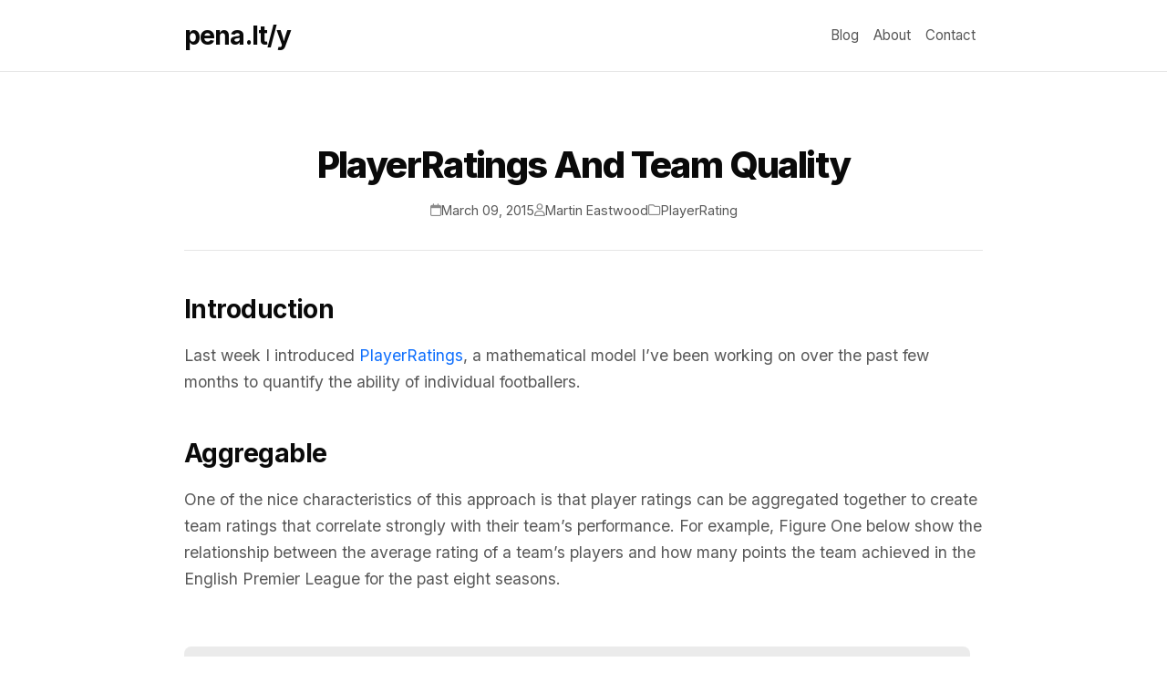

--- FILE ---
content_type: text/html
request_url: http://pena.lt/y/2015/03/09/playerrating-and-team-quality/
body_size: 7119
content:
<!DOCTYPE html>
<html lang="en">

<head>
  <link rel="stylesheet" href="https://cdnjs.cloudflare.com/ajax/libs/font-awesome/6.5.2/css/all.min.css">

  <meta charset="UTF-8">
  <meta name="viewport" content="width=device-width, initial-scale=1">
  <title>PlayerRatings And Team Quality | penaltyblog</title>

<meta property="og:type" content="article">
<meta property="og:title" content="PlayerRatings And Team Quality">
<meta property="og:description" content="My previous article introduced PlayerRatings, a mathematical model I’ve been working on over the past few months to quantify the ability of individual footballers. One of the nice characteristics of this approach is that player ratings can be aggregated together to create team ratings...">
<meta property="og:url" content="../../../../2015/03/09/playerrating-and-team-quality/">
<meta property="og:site_name" content="penaltyblog">
<meta property="article:published_time" content="2015-03-09T19:30:00+00:00">
<meta property="article:author" content="Martin Eastwood">

<meta name="twitter:card" content="summary_large_image">
<meta name="twitter:title" content="PlayerRatings And Team Quality">
<meta name="twitter:description" content="My previous article introduced PlayerRatings, a mathematical model I’ve been working on over the past few months to quantify the ability of individual footballers. One of the nice characteristics of this approach is that player ratings can be aggregated together to create team ratings...">
<meta name="twitter:url" content="../../../../2015/03/09/playerrating-and-team-quality/">

<meta name="twitter:image" content="../../../../20150309_playerrating_baselines_header.png">

<meta name="twitter:site" content="@penaltyblog">
<meta name="twitter:creator" content="@penaltyblog">

<meta property="bluesky:image" content="../../../../20150309_playerrating_baselines_header.png">
<meta property="bluesky:title" content="PlayerRatings And Team Quality">
<meta property="bluesky:description" content="My previous article introduced PlayerRatings, a mathematical model I’ve been working on over the past few months to quantify the ability of individual footballers. One of the nice characteristics of this approach is that player ratings can be aggregated together to create team ratings...">

<script type="application/ld+json">
{
    "@context": "https://schema.org",
    "@type": "Article",
    "headline": "PlayerRatings And Team Quality",
    "author": {
        "@type": "Person",
        "name": "Martin Eastwood"
    },
    "datePublished": "2015-03-09 19:30:00+00:00",
    "dateModified": "2015-03-09 19:30:00+00:00",
    "publisher": {
        "@type": "Organization",
        "name": "penaltyblog",
        "logo": {
            "@type": "ImageObject",
            "url": "https://raw.githubusercontent.com/martineastwood/penaltyblog/refs/heads/master/logo.png"
        }
    },
    "description": "My previous article introduced PlayerRatings, a mathematical model I’ve been working on over the past few months to quantify the ability of individual footballers. One of the nice characteristics of this approach is that player ratings can be aggregated together to create team ratings...",
    "url": "../../../../2015/03/09/playerrating-and-team-quality/"
}
</script>



  <link rel="stylesheet" href="https://cdn.jsdelivr.net/npm/bootstrap@5.3.0/dist/css/bootstrap.min.css">
  <link href="https://fonts.googleapis.com/css2?family=Inter:wght@300;400;500;600;700;800&display=swap"
    rel="stylesheet">

  <link rel="stylesheet" href="../../../../theme/css/pygments.css">
  <link rel="alternate" type="application/rss+xml" title="PenaltyBlog RSS" href="../../../../feeds/all.rss.xml">
  <link rel="alternate" type="application/atom+xml" title="PenaltyBlog Atom" href="../../../../feeds/all.atom.xml">
  <link rel="icon" type="image/x-icon" href="../../../../favicon.ico">

  <!-- Google tag (gtag.js) -->
  <script async src="https://www.googletagmanager.com/gtag/js?id=G-26CBQ75D1V"></script>
  <script>
    window.dataLayer = window.dataLayer || [];
    function gtag() { dataLayer.push(arguments); }
    gtag('js', new Date());
    gtag('config', 'G-26CBQ75D1V');
  </script>

  <style>
    :root {
      --text-primary: #0a0a0a;
      --text-secondary: #585858;
      --accent: #0d6efd;
      --accent-light: #e6efff;
      --border-light: #e5e5e5;
      --success: #00c851;
    }

    * {
      margin: 0;
      padding: 0;
      box-sizing: border-box;
    }

    body {
      font-family: 'Inter', -apple-system, BlinkMacSystemFont, sans-serif;
      background-color: #ffffff;
      color: var(--text-primary);
      line-height: 1.6;
      min-height: 100vh;
      display: flex;
      flex-direction: column;
    }

    /* Navigation */
    .navbar {
      padding: 0.75rem 0;
      border-bottom: 1px solid var(--border-light);
      background: rgba(255, 255, 255, 0.98);
      backdrop-filter: blur(10px);
      position: sticky;
      top: 0;
      z-index: 100;
    }

    .navbar-brand {
      font-size: 1.75rem;
      font-weight: 700;
      color: var(--text-primary) !important;
      letter-spacing: -0.03em;
      transition: opacity 0.2s ease;
    }

    .navbar-brand:hover {
      opacity: 0.7;
    }

    .navbar-nav .nav-link {
      color: var(--text-secondary) !important;
      font-weight: 400;
      font-size: 0.95rem;
      padding: 0.5rem 1rem;
      transition: all 0.2s ease;
      position: relative;
    }

    .navbar-nav .nav-link:hover {
      color: var(--text-primary) !important;
    }

    .navbar-nav .nav-link::after {
      content: '';
      position: absolute;
      bottom: 0;
      left: 50%;
      width: 0;
      height: 2px;
      background: var(--accent);
      transition: all 0.3s ease;
      transform: translateX(-50%);
    }

    .navbar-nav .nav-link:hover::after {
      width: 20px;
    }

    /* Fix Bootstrap list styling conflicts */
    .navbar-nav {
      list-style: none !important;
    }

    .navbar-nav li::before {
      display: none !important;
    }

    /* Container - unified max-width */
    .container {
      max-width: 900px;
    }

    /* Main content */
    .main-content {
      flex: 1;
      padding: 80px 0;
    }

    /* Page header for content pages */
    .page-header {
      margin-bottom: 3rem;
      padding-bottom: 2rem;
      border-bottom: 1px solid var(--border-light);
    }

    .page-header h1 {
      font-size: 2.5rem;
      font-weight: 800;
      letter-spacing: -0.04em;
      margin-bottom: 1rem;
      line-height: 1.1;
      color: var(--text-primary);
    }

    .page-header .metadata {
      display: flex;
      gap: 2rem;
      color: var(--text-secondary);
      font-size: 0.9rem;
    }

    .page-header .metadata span {
      display: flex;
      align-items: center;
      gap: 0.5rem;
    }

    /* Typography */
    h1 {
      font-size: 2.5rem;
      font-weight: 800;
      letter-spacing: -0.04em;
      margin-bottom: 1.5rem;
      color: var(--text-primary);
      line-height: 1.1;
    }

    h2 {
      font-size: 1.75rem;
      font-weight: 700;
      letter-spacing: -0.02em;
      margin-top: 3rem;
      margin-bottom: 1.2rem;
      color: var(--text-primary);
      position: relative;
      padding-top: 2rem;
    }

    h2::before {
      content: '';
      position: absolute;
      top: 0;
      left: 0;
      width: 40px;
      height: 3px;
      background: var(--accent);
      border-radius: 2px;
    }

    h3 {
      font-size: 1.35rem;
      font-weight: 600;
      letter-spacing: -0.01em;
      margin-top: 2rem;
      margin-bottom: 1rem;
      color: var(--text-primary);
    }

    p {
      margin-bottom: 1.25rem;
      color: var(--text-secondary);
      line-height: 1.7;
      font-size: 1.1rem;
    }

    .lead {
      font-size: 1.25rem;
      line-height: 1.7;
      color: var(--text-secondary);
      margin-bottom: 2rem;
      font-weight: 400;
    }

    strong {
      color: var(--text-primary);
      font-weight: 600;
    }

    /* Links */
    a {
      color: var(--accent);
      text-decoration: none;
      transition: opacity 0.2s ease;
    }

    a:hover {
      opacity: 0.8;
    }

    .content-area a {
      border-bottom: 2px solid transparent;
      transition: border-color 0.2s ease;
    }

    .content-area a:hover {
      border-bottom-color: var(--accent);
    }

    /* Lists - only apply to content areas, not navigation */
    .content-area ul,
    .content-area ol,
    article ul,
    article ol {
      margin: 0.5rem 0 1.5rem;
      padding-left: 0;
      list-style: none;
    }

    .content-area ul li,
    .content-area ol li,
    article ul li,
    article ol li {
      margin-bottom: 0.25rem;
      padding-left: 2rem;
      position: relative;
      color: var(--text-secondary);
      line-height: 1.7;
    }

    .content-area ul li::before,
    article ul li::before {
      content: '•';
      position: absolute;
      left: 0;
      color: var(--accent);
      font-weight: 700;
    }

    .content-area ol,
    article ol {
      counter-reset: item;
    }

    .content-area ol li,
    article ol li {
      counter-increment: item;
    }

    .content-area ol li::before,
    article ol li::before {
      content: counter(item) '.';
      position: absolute;
      left: 0;
      color: var(--accent);
      font-weight: 700;
    }

    /* Highlight box */
    .highlight-box {
      background: var(--accent-light);
      border-left: 4px solid var(--accent);
      padding: 1.5rem;
      margin: 2rem 0;
      border-radius: 8px;
    }

    .highlight-box p {
      margin-bottom: 0;
      color: var(--text-primary);
    }

    /* Code blocks */
    pre {
      background-color: #f8f9fa;
      border: 1px solid var(--border-light);
      border-radius: 8px;
      padding: 1.25rem;
      overflow-x: auto;
      margin: 1.5rem 0;
      font-size: 0.9rem;
    }

    code {
      font-family: 'Monaco', 'Menlo', 'Courier New', monospace;
      font-size: 0.875rem;
      background-color: #f8f9fa;
      padding: 0.2rem 0.4rem;
      border-radius: 4px;
    }

    pre code {
      background-color: transparent;
      padding: 0;
    }

    /* Tables */
    table {
      width: 100%;
      border-collapse: collapse;
      margin: 2rem 0;
    }

    th,
    td {
      padding: 0.75rem;
      text-align: left;
      /* border-bottom: 1px solid var(--border-light); */
    }

    th {
      font-weight: 600;
      color: var(--text-primary);
      background-color: #fafafa;
    }

    /* Blockquote */
    blockquote {
      border-left: 4px solid var(--accent);
      padding-left: 1.5rem;
      margin: 2rem 0;
      font-style: italic;
      color: var(--text-secondary);
    }

    /* Footer */
    .footer {
      padding: 2rem 0;
      border-top: 1px solid var(--border-light);
      text-align: center;
      margin-top: auto;
      color: var(--text-secondary);
      font-size: 0.85rem;
    }

    .footer .social-links {
      display: flex;
      justify-content: center;
      gap: 2rem;
      margin-bottom: 1rem;
    }

    .footer .social-links a {
      color: var(--text-secondary);
      font-size: 1.25rem;
      transition: color 0.2s ease;
    }

    .footer .social-links a:hover {
      color: var(--text-primary);
    }

    .footer .copyright {
      margin-top: 1rem;
    }

    .footer .copyright a {
      color: inherit;
      text-decoration: underline;
      text-decoration-color: var(--border-light);
    }

    /* Animations */
    @keyframes fadeInUp {
      from {
        opacity: 0;
        transform: translateY(20px);
      }

      to {
        opacity: 1;
        transform: translateY(0);
      }
    }

    .animate-in {
      animation: fadeInUp 0.6s ease;
    }

    /* Responsive */
    @media (max-width: 768px) {
      h1 {
        font-size: 2rem;
      }

      h2 {
        font-size: 1.5rem;
      }

      h3 {
        font-size: 1.25rem;
      }

      .page-header h1 {
        font-size: 2rem;
      }

      .lead {
        font-size: 1.1rem;
      }

      .navbar-nav {
        padding: 1rem 0;
      }

      .main-content {
        padding: 60px 0;
      }

      .footer .social-links {
        gap: 1.5rem;
      }

      .footer .social-links a {
        font-size: 1.1rem;
      }
    }
  </style>

<style>
    /* Article header */
    .article-header {
        text-align: center;
        margin-bottom: 3rem;
        padding-bottom: 2rem;
        border-bottom: 1px solid var(--border-light);
    }

    .article-header h1 {
        font-size: 2.5rem;
        font-weight: 800;
        letter-spacing: -0.04em;
        margin-bottom: 1rem;
        line-height: 1.1;
        color: var(--text-primary);
    }

    @media (max-width: 768px) {
        .article-header h1 {
            font-size: 2rem;
        }
    }

    .article-meta {
        display: flex;
        justify-content: center;
        align-items: center;
        gap: 2rem;
        flex-wrap: wrap;
        color: var(--text-secondary);
        font-size: 0.9rem;
        margin-top: 1rem;
    }

    .article-meta span {
        display: flex;
        align-items: center;
        gap: 0.5rem;
    }

    .article-meta i {
        font-size: 0.85rem;
        opacity: 0.7;
    }

    /* Featured image */
    .article-featured-image {
        margin: 2rem 0 3rem;
        border-radius: 12px;
        overflow: hidden;
        box-shadow: 0 10px 30px rgba(0, 0, 0, 0.1);
    }

    .article-featured-image img {
        width: 100%;
        height: auto;
        display: block;
    }

    /* Article content */
    .article-content {
        font-size: 1.1rem;
        line-height: 1.8;
        color: var(--text-primary);
    }

    .article-content p {
        margin-bottom: 1.75rem;
    }

    .article-content h2 {
        font-size: 1.75rem;
        font-weight: 700;
        letter-spacing: -0.02em;
        margin-top: 3rem;
        margin-bottom: 1.2rem;
        color: var(--text-primary);
        position: relative;
        padding-top: 0rem;
    }

    .article-content h2::before {
        display: none;
    }

    .article-content h3 {
        font-size: 1.35rem;
        font-weight: 600;
        letter-spacing: -0.01em;
        margin-top: 2rem;
        margin-bottom: 1rem;
        color: var(--text-primary);
    }

    .article-content strong {
        color: var(--text-primary);
        font-weight: 600;
    }

    .article-content a {
        color: var(--accent);
        text-decoration: none;
        border-bottom: 2px solid transparent;
        transition: border-color 0.2s ease;
    }

    .article-content a:hover {
        border-bottom-color: var(--accent);
    }

    .article-content blockquote {
        border-left: 4px solid var(--accent);
        padding-left: 1.5rem;
        margin: 2rem 0;
        font-style: italic;
        color: var(--text-secondary);
    }

    .article-content ul,
    .article-content ol {
        margin: 0.5rem 0 1.5rem;
        /* Reduced top margin */
        padding-left: 0;
        list-style: none;
    }

    .article-content ul li,
    .article-content ol li {
        margin-bottom: 0.25rem;
        padding-left: 2rem;
        position: relative;
        line-height: 1.8;
    }

    .article-content ul li::before {
        content: '•';
        position: absolute;
        left: 0;
        color: inherit;
        font-weight: 700;
    }

    .article-content ol {
        counter-reset: item;
    }

    .article-content ol li {
        counter-increment: item;
    }

    .article-content ol li::before {
        content: counter(item) '.';
        position: absolute;
        left: 0;
        color: var(--accent);
        font-weight: 700;
    }

    .article-content img {
        max-width: 100%;
        height: auto;
        border-radius: 8px;
        margin: 2rem 0;
    }

    .article-content hr {
        width: 100% !important;
        height: 1px !important;
        background-color: var(--border-light) !important;
        border: none !important;
        margin: 3rem 0 !important;
    }

    /* Code blocks - dark theme for syntax highlighting */
    .article-content .highlight,
    .article-content .codehilite {
        background: transparent !important;
        border: none !important;
        box-shadow: none !important;
        padding: 0 !important;
        margin: 2rem 0;
    }

    .article-content pre {
        background-color: #2b2b2b;
        border-radius: 8px;
        padding: 1.25rem;
        overflow-x: auto;
        margin: 0;
        font-size: 0.9rem;
    }

    /* --- UNIFIED INLINE CODE STYLES --- */

    /* 1. General style for inline code (in paragraphs) */
    .article-content code {
        font-family: 'Monaco', 'Menlo', 'Courier New', monospace;
        font-size: 0.875em;
        background-color: #e8e7e7;
        /* Set background to pure white */
        padding: 0.2em 0.4em;
        border-radius: 4px;
        color: var(--text-primary);
        border: 1px solid var(--border-light);
        /* Add a subtle border for contrast */
    }

    /* 2. Special override for code inside ANY heading */
    h1 code,
    h2 code,
    h3 code,
    h4 code,
    h5 code,
    h6 code {
        background: none;
        padding: 0;
        color: var(--accent);
        /* Use your theme's accent color */
        font-size: 0.9em;
        font-weight: inherit;
        /* Match the heading's boldness */
        border: none;
        /* Ensure no border on heading code */
    }

    /* 3. Style for code inside a highlighted code block */
    .article-content pre code {
        background: transparent;
        padding: 0;
        color: inherit;
        font-size: inherit;
        border: none;
        /* Ensure no border inside pre blocks */
    }

    .article-content table {
        width: 100%;
        border-collapse: collapse;
        margin: 2rem 0;
        border: 1px solid var(--border-light);
    }

    .article-content th,
    .article-content td {
        padding: 0.75rem;
        text-align: left;
        border-bottom: 1px solid var(--border-light);
    }

    .article-content th {
        font-weight: 600;
        color: var(--text-primary);
        background-color: #fafafa;
    }

    /* Article footer */
    .article-footer {
        margin-top: 4rem;
        padding-top: 2rem;
        border-top: 1px solid var(--border-light);
    }

    /* Tags */
    .article-tags {
        margin-bottom: 2rem;
    }

    .article-tags .tag {
        display: inline-block;
        padding: 0.35rem 0.85rem;
        background: var(--accent-light);
        color: var(--accent);
        font-size: 0.85rem;
        font-weight: 600;
        border-radius: 20px;
        text-decoration: none;
        margin-right: 0.5rem;
        margin-bottom: 0.5rem;
        transition: all 0.2s ease;
    }

    .article-tags .tag:hover {
        background: var(--accent);
        color: white;
        transform: translateY(-2px);
    }

    /* Navigation */
    .article-nav {
        display: flex;
        justify-content: space-between;
        align-items: center;
        margin-top: 2rem;
    }

    .article-nav a {
        color: var(--text-primary);
        text-decoration: none;
        font-weight: 600;
        display: flex;
        align-items: center;
        gap: 0.5rem;
        padding: 0.75rem 1.5rem;
        border: 2px solid var(--border-light);
        border-radius: 8px;
        transition: all 0.3s ease;
    }

    .article-nav a:hover {
        border-color: var(--accent);
        background: var(--accent-light);
        transform: translateX(0);
    }

    .article-nav .prev:hover {
        transform: translateX(-4px);
    }

    .article-nav .next:hover {
        transform: translateX(4px);
    }

    .article-nav .prev::before {
        content: '←';
    }

    .article-nav .next::after {
        content: '→';
    }
</style>


  <!-- MathJax for mathematical notation -->
  <script type="text/x-mathjax-config">
    MathJax.Hub.Config({
      jax: ["input/TeX", "output/CommonHTML"],
      "HTML-CSS": { preferredFont: "TeX", availableFonts: ["STIX", "TeX"] },
      tex2jax: {
        inlineMath: [ ["$", "$"], ["\\(", "\\)"] ],
        displayMath: [ ["$$", "$$"], ["\\[", "\\]"] ],
        processEscapes: true,
        ignoreClass: "tex2jax_ignore|dno"
      },
      TeX: {
        noUndefined: {
          attributes: {
            mathcolor: "red",
            mathbackground: "#FFEEEE",
            mathsize: "90%"
          }
        }
      },
      messageStyle: "none"
    });
  </script>
  <script type="text/javascript"
    src="https://cdnjs.cloudflare.com/ajax/libs/mathjax/2.7.7/MathJax.js?config=TeX-MML-AM_CHTML"></script>
</head>

<body>
  <!-- Navigation -->
  <nav class="navbar navbar-expand-md">
    <div class="container">
      <a class="navbar-brand" href="../../../..">pena.lt/y</a>
      <button class="navbar-toggler" type="button" data-bs-toggle="collapse" data-bs-target="#navbarNav"
        aria-controls="navbarNav" aria-expanded="false" aria-label="Toggle navigation">
        <span class="navbar-toggler-icon"></span>
      </button>
      <div class="collapse navbar-collapse justify-content-end" id="navbarNav">
        <ul class="navbar-nav">
          <li class="nav-item"><a class="nav-link" href="../../../../blog.html">Blog</a></li>
          <li class="nav-item"><a class="nav-link" href="../../../../about">About</a></li>
          <li class="nav-item"><a class="nav-link" href="../../../../contact">Contact</a></li>
        </ul>
      </div>
    </div>
  </nav>

  <!-- Main Content Block -->
  <div class="main-content">
    <div class="container">
<article class="animate-in">
    <header class="article-header">
        <h1>PlayerRatings And Team Quality</h1>
        <div class="article-meta">
            <span>
                <i class="fa-regular fa-calendar"></i>
                March 09, 2015
            </span>
            <span>
                <i class="fa-regular fa-user"></i>
                Martin Eastwood
            </span>
            <span>
                <i class="fa-regular fa-folder"></i>
                PlayerRating
            </span>
        </div>
    </header>

    <div class="article-content">
        <h2 id="introduction">Introduction</h2>
<p>Last week I introduced <a href="http://www.pena.lt/y/2015/02/26/playerrating-a-bayesian-method-for-evaluating-football-players/">PlayerRatings</a>, a mathematical model I’ve been working on over the past few months to quantify the ability of individual footballers.</p>
<h2 id="aggregable">Aggregable</h2>
<p>One of the nice characteristics of this approach is that player ratings can be aggregated together to create team ratings that correlate strongly with their team’s performance. For example, Figure One below show the relationship between the average rating of a team’s players and how many points the team achieved in the English Premier League for the past eight seasons.</p>
<p><img alt="Pelican" src="../../../../images/20150309_playerrating_vs_points.png"></p>
<p>The r<sup>2</sup> value for this correlation is 0.73, essentially meaning that 73% of the variance associated with how many points a team achieves is captured by the average ratings of its players. To put this number into context, <a href="http://www.pena.lt/y/2013/04/02/understanding-total-shot-ratio-in-football/">Total Shot Ratio</a> (TSR), which is widely used among the analytics community to assesses a team's performance, has an r<sup>2</sup> value of around 0.68 when correlated with points. </p>
<p>This means that something as simple as taking a team’s average PlayerRating potentially provides us with more information than its Total Shot Ratio does. There is also scope to potentially improve this further as there is no doubt a more elegant solution than just taking the average, e.g factoring in substitute appearances, injuries, opposition quality etc.**</p>
<h2 id="baselines">Baselines</h2>
<p>Since PlayerRatings correlate well with points we can use this data to set approximate baselines for what quality of squad is needed to win the league, qualify for Europe, avoid relegation etc (Figure Two).</p>
<p><img alt="Pelican" src="../../../../images/20150309_playerrating_baselines.png"></p>
<p>For example, over the past few seasons the Premier League champions have had an average PlayerRating of around 141 +/- 11, teams reaching the Champions League through positions two, three or four have averaged a PlayerRating of 133 +/- 11, teams in positions five to seventeen have averaged a PlayerRating of 111 +/- 7 and teams relegated have averaged a PlayerRating of 106 +/- 4.</p>
<p>So, as it stands this season, the only teams whose PlayerRatings look good enough to win the league are Chelsea and Manchester City (no surprises there then). At the bottom of the table though Hull, Sunderland, Aston Villa, Queens Park Rangers, Leicester, Crystal Palace and West Bromwich Albion all have team ratings that fall within the typical range of relegation candidates. </p>
<p>This is reassuring as it matches the clear lack of parity we see in the English Premier League - there are much fewer teams capable of winning the league than there are at risk of relegation, which matches <a href="http://www.pena.lt/y/2012/11/20/disparity-in-european-football-leagues/">previous observations I've made</a>. I'm really interested in the distributions of these different groups so I'm planning at looking at this in more detail over the coming weeks.</p>
<h2 id="conclusions">Conclusions</h2>
<p>As well as allowing individual players to be quantified, PlayerRatings can also be aggregated together to create team ratings that correlate more strongly with points achieved over the course of a season than TSR. These team ratings could be then be used to assess squad quality or evaluate whether potential signings are worthwhile. For example, will that expensive new striker on a five-year contract actually increase your squad's average rating and push it closer to the level required to challenge for Europe? </p>
<h2 id="addendum">Addendum</h2>
<p>**To be a bit more detailed, it’s actually the average of all the team’s players who started a league fixture that season weighted by the number of minutes they played in total.</p>
    </div>

    <footer class="article-footer">
        <div class="article-tags">
            <strong>Tagged:</strong>
            <a href="../../../../tag/player-analytics" class="tag">Player Analytics</a>
            <a href="../../../../tag/tsr" class="tag">TSR</a>
        </div>

        <nav class="article-nav">
            <a href="../../../../2015/02/26/playerrating-a-bayesian-method-for-evaluating-football-players/" class="prev">
                Previous
            </a>

            <a href="../../../../blog.html" style="border-color: var(--accent); color: var(--accent);">
                All Articles
            </a>

            <a href="../../../../2015/04/09/backtesting-playerratings/" class="next">
                Next
            </a>
        </nav>
    </footer>
</article>
    </div>
  </div>

  <!-- Footer -->
  <div class="footer">
    <div class="container">
      <div class="social-links">
        <a href="https://github.com/martineastwood" target="_blank" title="GitHub">
          <i class="fa-brands fa-github"></i>
        </a>
        <a href="https://www.linkedin.com/in/martineastwood1/" target="_blank" title="LinkedIn">
          <i class="fa-brands fa-linkedin"></i>
        </a>
        <a href="https://bsky.app/profile/martineastwood.co.uk" target="_blank" title="Bluesky">
          <i class="fa-brands fa-bluesky"></i>
        </a>
        <a href="../../../../feeds/all.atom.xml" target="_blank" title="RSS Feed">
          <i class="fa-solid fa-rss"></i>
        </a>
      </div>
      <div class="copyright">
        © 2025 PenaltyBlog · <a href="../../../../feeds/all.atom.xml">RSS</a>
      </div>
    </div>
  </div>

  <script src="https://cdn.jsdelivr.net/npm/bootstrap@5.3.0/dist/js/bootstrap.bundle.min.js"></script>
</body>

</html>

--- FILE ---
content_type: text/css
request_url: http://pena.lt/y/theme/css/pygments.css
body_size: 1109
content:
.highlight .hll {
    background-color: #49483e
}

.highlight {
    background: #272822;
    color: #f8f8f2;
    padding-left: 15px;
    padding-right: 15px;
    padding-top: 15px;
    padding-bottom: 15px;
    margin-bottom: 15px;
    white-space: pre-wrap;
    border-radius: 8px;
    /* Rounded corners */
    /* Wrap text inside code */
}

.highlight pre {
    /* Light gray background */
    padding: 10px;
    border-radius: 5px;
    overflow-x: auto;
    /* Allow horizontal scrolling if needed */
    white-space: pre-wrap;
    /* Wrap long lines */
    word-wrap: break-word;
    /* Break words if necessary */
}

.highlight code {
    font-size: 1.0rem;
    white-space: pre-wrap;
    /* Wrap text inside code */
}

.highlight .c {
    color: #75715e
}

/* Comment */
.highlight .err {
    color: #960050;
    background-color: #1e0010
}

/* Error */
.highlight .k {
    color: #66d9ef
}

/* Keyword */
.highlight .l {
    color: #ae81ff
}

/* Literal */
.highlight .n {
    color: #f8f8f2
}

/* Name */
.highlight .o {
    color: #f92672
}

/* Operator */
.highlight .p {
    color: #f8f8f2
}

/* Punctuation */
.highlight .ch {
    color: #75715e
}

/* Comment.Hashbang */
.highlight .cm {
    color: #75715e
}

/* Comment.Multiline */
.highlight .cp {
    color: #75715e
}

/* Comment.Preproc */
.highlight .cpf {
    color: #75715e
}

/* Comment.PreprocFile */
.highlight .c1 {
    color: #75715e
}

/* Comment.Single */
.highlight .cs {
    color: #75715e
}

/* Comment.Special */
.highlight .gd {
    color: #f92672
}

/* Generic.Deleted */
.highlight .ge {
    font-style: italic
}

/* Generic.Emph */
.highlight .gi {
    color: #a6e22e
}

/* Generic.Inserted */
.highlight .gs {
    font-weight: bold
}

/* Generic.Strong */
.highlight .gu {
    color: #75715e
}

/* Generic.Subheading */
.highlight .kc {
    color: #66d9ef
}

/* Keyword.Constant */
.highlight .kd {
    color: #66d9ef
}

/* Keyword.Declaration */
.highlight .kn {
    color: #f92672
}

/* Keyword.Namespace */
.highlight .kp {
    color: #66d9ef
}

/* Keyword.Pseudo */
.highlight .kr {
    color: #66d9ef
}

/* Keyword.Reserved */
.highlight .kt {
    color: #66d9ef
}

/* Keyword.Type */
.highlight .ld {
    color: #e6db74
}

/* Literal.Date */
.highlight .m {
    color: #ae81ff
}

/* Literal.Number */
.highlight .s {
    color: #e6db74
}

/* Literal.String */
.highlight .na {
    color: #a6e22e
}

/* Name.Attribute */
.highlight .nb {
    color: #f8f8f2
}

/* Name.Builtin */
.highlight .nc {
    color: #a6e22e
}

/* Name.Class */
.highlight .no {
    color: #66d9ef
}

/* Name.Constant */
.highlight .nd {
    color: #a6e22e
}

/* Name.Decorator */
.highlight .ni {
    color: #f8f8f2
}

/* Name.Entity */
.highlight .ne {
    color: #a6e22e
}

/* Name.Exception */
.highlight .nf {
    color: #a6e22e
}

/* Name.Function */
.highlight .nl {
    color: #f8f8f2
}

/* Name.Label */
.highlight .nn {
    color: #f8f8f2
}

/* Name.Namespace */
.highlight .nx {
    color: #a6e22e
}

/* Name.Other */
.highlight .py {
    color: #f8f8f2
}

/* Name.Property */
.highlight .nt {
    color: #f92672
}

/* Name.Tag */
.highlight .nv {
    color: #f8f8f2
}

/* Name.Variable */
.highlight .ow {
    color: #f92672
}

/* Operator.Word */
.highlight .w {
    color: #f8f8f2
}

/* Text.Whitespace */
.highlight .mb {
    color: #ae81ff
}

/* Literal.Number.Bin */
.highlight .mf {
    color: #ae81ff
}

/* Literal.Number.Float */
.highlight .mh {
    color: #ae81ff
}

/* Literal.Number.Hex */
.highlight .mi {
    color: #ae81ff
}

/* Literal.Number.Integer */
.highlight .mo {
    color: #ae81ff
}

/* Literal.Number.Oct */
.highlight .sa {
    color: #e6db74
}

/* Literal.String.Affix */
.highlight .sb {
    color: #e6db74
}

/* Literal.String.Backtick */
.highlight .sc {
    color: #e6db74
}

/* Literal.String.Char */
.highlight .dl {
    color: #e6db74
}

/* Literal.String.Delimiter */
.highlight .sd {
    color: #e6db74
}

/* Literal.String.Doc */
.highlight .s2 {
    color: #e6db74
}

/* Literal.String.Double */
.highlight .se {
    color: #ae81ff
}

/* Literal.String.Escape */
.highlight .sh {
    color: #e6db74
}

/* Literal.String.Heredoc */
.highlight .si {
    color: #e6db74
}

/* Literal.String.Interpol */
.highlight .sx {
    color: #e6db74
}

/* Literal.String.Other */
.highlight .sr {
    color: #e6db74
}

/* Literal.String.Regex */
.highlight .s1 {
    color: #e6db74
}

/* Literal.String.Single */
.highlight .ss {
    color: #e6db74
}

/* Literal.String.Symbol */
.highlight .bp {
    color: #f8f8f2
}

/* Name.Builtin.Pseudo */
.highlight .fm {
    color: #a6e22e
}

/* Name.Function.Magic */
.highlight .vc {
    color: #f8f8f2
}

/* Name.Variable.Class */
.highlight .vg {
    color: #f8f8f2
}

/* Name.Variable.Global */
.highlight .vi {
    color: #f8f8f2
}

/* Name.Variable.Instance */
.highlight .vm {
    color: #f8f8f2
}

/* Name.Variable.Magic */
.highlight .il {
    color: #ae81ff
}

/* Literal.Number.Integer.Long */